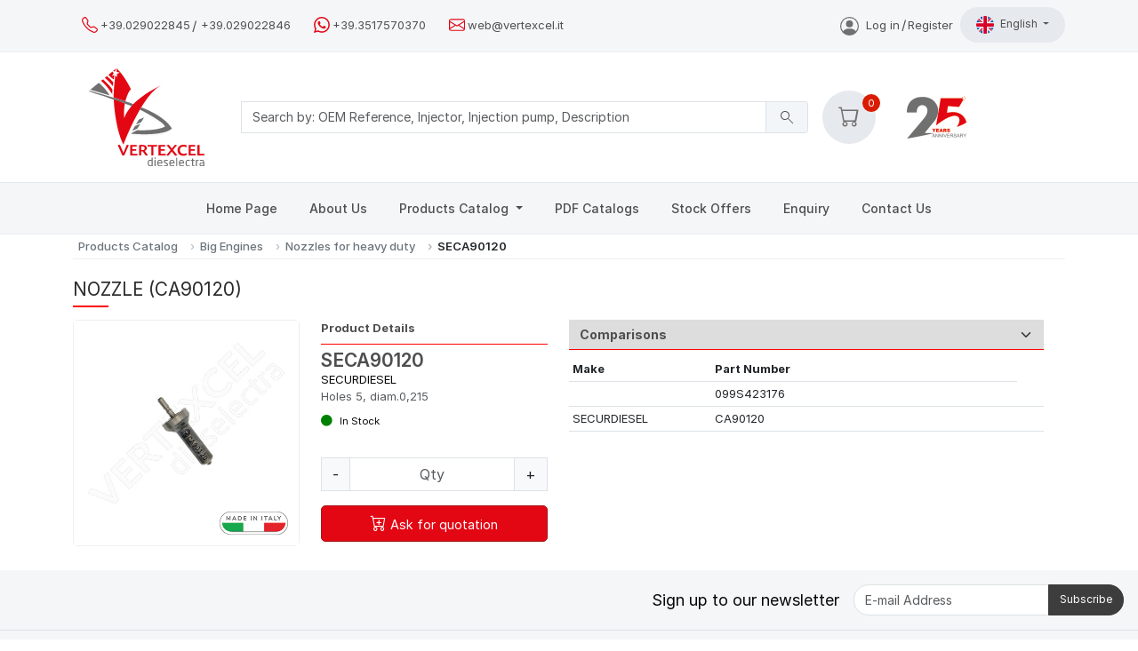

--- FILE ---
content_type: text/html; charset=UTF-8
request_url: https://www.vertexcel.it/en/nozzle-seca90120-ca90120.html
body_size: 12518
content:













<!doctype html>
<html lang="en">
  <head>
    <!-- Required meta tags -->
    <meta charset="utf-8">
    <meta name="viewport" content="width=device-width, initial-scale=1">

    <!-- Bootstrap CSS -->


    <link href="/css/bootstrap.min.css" rel="stylesheet">
        <link href="/css/style_05072024_6.css" rel="stylesheet">

    <link rel="dns-prefetch" href="//fonts.googleapis.com">
    <link rel="dns-prefetch" href="//cdn.iubenda.com">
    <link rel="dns-prefetch" href="//www.google-analytics.com">


    <link rel="preconnect" href="https://fonts.googleapis.com">
    <link rel="preconnect" href="https://fonts.gstatic.com" crossorigin>
    <link rel="preload" href="https://fonts.googleapis.com/css2?family=Material+Symbols+Outlined:opsz,wght,FILL,GRAD@40,200,0,0&display=swap" as="style">
    <link rel="stylesheet" href="https://fonts.googleapis.com/css2?family=Material+Symbols+Outlined:opsz,wght,FILL,GRAD@40,200,0,0&display=swap">



    <script src="/js/font-awesome.js" crossorigin="anonymous"></script>




    <meta http-equiv="content-language" content="en">
    <meta name = "format-detection" content = "telephone=no">


    <title>Nozzle SECA90120 = CA90120</title>
	<meta name="description" content="Nozzle SECA90120">
<meta name="keywords" content="">
<link rel="canonical" href="https://www.vertexcel.it/en/nozzle-seca90120-ca90120.html" >
<meta name="twitter:card" content="summary">
<meta name="twitter:site" content="@vertexcel">
<meta name="twitter:creator" content="@vertexcel">
<meta property="og:url"  content="https://www.vertexcel.it/en/nozzle-seca90120-ca90120.html">
<meta property="og:title"  content="Nozzle SECA90120 = CA90120">
<meta property="og:description" content="Nozzle SECA90120">
<meta property="og:site_name" content="VERTEXCEL.IT">
<meta property="og:site" content="https://www.vertexcel.it/">
<meta name="twitter:domain" content="vertexcel.it">
<meta name="twitter:title" content="Nozzle SECA90120 = CA90120">
<meta name="twitter:description" content="Nozzle SECA90120">
<meta property="og:image" content="https://www.vertexcel.it/img/FotoProdotti/xqQaD5MrjJ.jpg">
<meta property="og:image:width" content="500">
<meta property="og:image:height" content="500">
<meta name="twitter:image:src" content="https://www.vertexcel.it/img/FotoProdotti/xqQaD5MrjJ.jpg">
<meta property="og:type" content="product">
<meta property="og:locale:alternate" content="it_IT">
<meta property="og:locale:alternate" content="es_ES">
<meta property="og:locale:alternate" content="fr_FR">
<meta property="og:locale" content="en_US">

     <script type="application/ld+json">
	{
		"@context": "https://schema.org",
		"@type": "BreadcrumbList",
		 "itemListElement": [{
		"@type": "ListItem",
		"position": 1,
		"name": "Products Catalog",
		"item": "https://www.vertexcel.it/en/"
	},{
						"@type": "ListItem",
						"position": 2,
						"name": "Big Engines",
						"item": "https://www.vertexcel.it/en/cat/diesel-injection-parts-for-large-engines.html"
					},{
						"@type": "ListItem",
						"position": 3,
						"name": "Nozzles for heavy duty",
						"item": "https://www.vertexcel.it/en/cat/nozzles-for-caterpillar-detroit-diesel-navistar-cummins.html"
					},{
							"@type": "ListItem",
							"position": 4,
							"name": "SECA90120",
							"item": "https://www.vertexcel.it/en/nozzle-seca90120-ca90120.html"
						}]}</script>
    <link rel="alternate" hreflang="it" href="https://www.vertexcel.it/it/polverizzatore-seca90120-ca90120.html">
<link rel="alternate" hreflang="x-default" href="https://www.vertexcel.it/en/nozzle-seca90120-ca90120.html">
<link rel="alternate" hreflang="es" href="https://www.vertexcel.it/es/tobera-seca90120-ca90120.html">
<link rel="alternate" hreflang="fr" href="https://www.vertexcel.it/fr/injecteur-seca90120-ca90120.html">



    <script async src="https://www.googletagmanager.com/gtag/js?id=G-E7N1BST1PW"></script>
    <script>
        window.dataLayer = window.dataLayer || [];
        function gtag(){dataLayer.push(arguments);}
        gtag('js', new Date());

        gtag('config', 'G-E7N1BST1PW');
    </script>

<style>


.drawingBuffer {
  position: absolute;

}


      video {
            width: 100% !important;
            height: auto !important;
            max-height: 100%; /* Ensure canvas does not exceed the modal height */
        }

    </style>

<link rel="stylesheet" href="https://cdn.jsdelivr.net/npm/bootstrap-icons@1.10.5/font/bootstrap-icons.css">

 

  </head>

  <body style="" class="d-flex flex-column min-vh-100">

  


    <nav class="topbar navbar navbar-expand-lg navbar-light bg-light">
      <div class="container">


      <div class="d-none d-md-block">
        <div class="topbar-contact">        
          <svg xmlns="http://www.w3.org/2000/svg" height="18" fill="currentColor" class="bi bi-telephone" viewBox="0 0 16 16">
            <path d="M3.654 1.328a.678.678 0 0 0-1.015-.063L1.605 2.3c-.483.484-.661 1.169-.45 1.77a17.6 17.6 0 0 0 4.168 6.608 17.6 17.6 0 0 0 6.608 4.168c.601.211 1.286.033 1.77-.45l1.034-1.034a.678.678 0 0 0-.063-1.015l-2.307-1.794a.68.68 0 0 0-.58-.122l-2.19.547a1.75 1.75 0 0 1-1.657-.459L5.482 8.062a1.75 1.75 0 0 1-.46-1.657l.548-2.19a.68.68 0 0 0-.122-.58zM1.884.511a1.745 1.745 0 0 1 2.612.163L6.29 2.98c.329.423.445.974.315 1.494l-.547 2.19a.68.68 0 0 0 .178.643l2.457 2.457a.68.68 0 0 0 .644.178l2.189-.547a1.75 1.75 0 0 1 1.494.315l2.306 1.794c.829.645.905 1.87.163 2.611l-1.034 1.034c-.74.74-1.846 1.065-2.877.702a18.6 18.6 0 0 1-7.01-4.42 18.6 18.6 0 0 1-4.42-7.009c-.362-1.03-.037-2.137.703-2.877z"/>
          </svg>
         <a href="tel:+39029022845">+39.029022845</a>
<span class="sep-slash">/</span>

        <a href="tel:+39029022846">+39.029022846</a>
        </div>


        <div class="topbar-contact">
              <svg xmlns="http://www.w3.org/2000/svg" height="18" fill="currentColor" class="bi bi-whatsapp" viewBox="0 0 16 16">
              <path d="M13.601 2.326A7.85 7.85 0 0 0 7.994 0C3.627 0 .068 3.558.064 7.926c0 1.399.366 2.76 1.057 3.965L0 16l4.204-1.102a7.9 7.9 0 0 0 3.79.965h.004c4.368 0 7.926-3.558 7.93-7.93A7.9 7.9 0 0 0 13.6 2.326zM7.994 14.521a6.6 6.6 0 0 1-3.356-.92l-.24-.144-2.494.654.666-2.433-.156-.251a6.56 6.56 0 0 1-1.007-3.505c0-3.626 2.957-6.584 6.591-6.584a6.56 6.56 0 0 1 4.66 1.931 6.56 6.56 0 0 1 1.928 4.66c-.004 3.639-2.961 6.592-6.592 6.592m3.615-4.934c-.197-.099-1.17-.578-1.353-.646-.182-.065-.315-.099-.445.099-.133.197-.513.646-.627.775-.114.133-.232.148-.43.05-.197-.1-.836-.308-1.592-.985-.59-.525-.985-1.175-1.103-1.372-.114-.198-.011-.304.088-.403.087-.088.197-.232.296-.346.1-.114.133-.198.198-.33.065-.134.034-.248-.015-.347-.05-.099-.445-1.076-.612-1.47-.16-.389-.323-.335-.445-.34-.114-.007-.247-.007-.38-.007a.73.73 0 0 0-.529.247c-.182.198-.691.677-.691 1.654s.71 1.916.81 2.049c.098.133 1.394 2.132 3.383 2.992.47.205.84.326 1.129.418.475.152.904.129 1.246.08.38-.058 1.171-.48 1.338-.943.164-.464.164-.86.114-.943-.049-.084-.182-.133-.38-.232"/>
            </svg>
          <a class="" href="https://wa.me/+393517570370?text=Contact request from www.vertexcel.it">+39.3517570370</a>
        </div>

        <div class="topbar-contact">

          <svg xmlns="http://www.w3.org/2000/svg" height="18" fill="currentColor" class="bi bi-envelope" viewBox="0 0 16 16">
            <path d="M0 4a2 2 0 0 1 2-2h12a2 2 0 0 1 2 2v8a2 2 0 0 1-2 2H2a2 2 0 0 1-2-2zm2-1a1 1 0 0 0-1 1v.217l7 4.2 7-4.2V4a1 1 0 0 0-1-1zm13 2.383-4.708 2.825L15 11.105zm-.034 6.876-5.64-3.471L8 9.583l-1.326-.795-5.64 3.47A1 1 0 0 0 2 13h12a1 1 0 0 0 .966-.741M1 11.105l4.708-2.897L1 5.383z"/>
          </svg>

          <a class="me-2" href="mailto:web@vertexcel.it">web@vertexcel.it</a>
        </div>

      </div>


      <div class="d-md-none " >
        <ul class="navbar-nav mb-lg-0">
        <li class="nav-item dropdown">
                <a class="nav-link dropdown-toggle topbar-dropdown"  href="#" id="navbarDropdown_1" role="button" data-bs-toggle="dropdown" aria-expanded="false">
                  Get in touch                </a>
                <ul  class="dropdown-menu" aria-labelledby="navbarDropdown_1">
                  <li class="icon-holder">
                      <a class="d-flex align-items-center dropdown-item p-1" href="mailto:web@vertexcel.it">
                          <svg xmlns="http://www.w3.org/2000/svg" height="16" fill="currentColor"
                              class="bi bi-envelope me-2" viewBox="0 0 16 16" style="color:rgb(227, 6, 19)">
                              <path d="M0 4a2 2 0 0 1 2-2h12a2 2 0 0 1 2 2v8a2 2 0 0 1-2 2H2a2 2 0 0 1-2-2zm2-1a1 1 0 0 0-1 1v.217l7 4.2 7-4.2V4a1 1 0 0 0-1-1zm13 2.383-4.708 2.825L15 11.105zm-.034 6.876-5.64-3.471L8 9.583l-1.326-.795-5.64 3.47A1 1 0 0 0 2 13h12a1 1 0 0 0 .966-.741M1 11.105l4.708-2.897L1 5.383z"/>
                          </svg>
                          web@vertexcel.it
                      </a>
                  </li>


                  <li class="icon-holder">
                      <a class="d-flex align-items-center dropdown-item p-1"
                        href="https://wa.me/+393517570370?text=Contact request from www.vertexcel.it">
                          <svg xmlns="http://www.w3.org/2000/svg" height="16" fill="currentColor"
                              class="bi bi-whatsapp me-2" viewBox="0 0 16 16" style="color:rgb(227, 6, 19)">
                              <path d="M13.601 2.326A7.85 7.85 0 0 0 7.994 0C3.627 0 .068 3.558.064 7.926c0 1.399.366 2.76 1.057 3.965L0 16l4.204-1.102a7.9 7.9 0 0 0 3.79.965h.004c4.368 0 7.926-3.558 7.93-7.93A7.9 7.9 0 0 0 13.6 2.326zM7.994 14.521a6.6 6.6 0 0 1-3.356-.92l-.24-.144-2.494.654.666-2.433-.156-.251a6.56 6.56 0 0 1-1.007-3.505c0-3.626 2.957-6.584 6.591-6.584a6.56 6.56 0 0 1 4.66 1.931 6.56 6.56 0 0 1 1.928 4.66c-.004 3.639-2.961 6.592-6.592 6.592m3.615-4.934c-.197-.099-1.17-.578-1.353-.646-.182-.065-.315-.099-.445.099-.133.197-.513.646-.627.775-.114.133-.232.148-.43.05-.197-.1-.836-.308-1.592-.985-.59-.525-.985-1.175-1.103-1.372-.114-.198-.011-.304.088-.403.087-.088.197-.232.296-.346.1-.114.133-.198.198-.33.065-.134.034-.248-.015-.347-.05-.099-.445-1.076-.612-1.47-.16-.389-.323-.335-.445-.34-.114-.007-.247-.007-.38-.007a.73.73 0 0 0-.529.247c-.182.198-.691.677-.691 1.654s.71 1.916.81 2.049c.098.133 1.394 2.132 3.383 2.992.47.205.84.326 1.129.418.475.152.904.129 1.246.08.38-.058 1.171-.48 1.338-.943.164-.464.164-.86.114-.943-.049-.084-.182-.133-.38-.232"/>
                          </svg>
                          +39.3517570370
                      </a>
                  </li>

                  <li class="icon-holder">
                      <a class="d-flex align-items-center dropdown-item p-1" href="tel:+39029022845">
                          <svg xmlns="http://www.w3.org/2000/svg" height="16" fill="currentColor"
                              class="bi bi-telephone me-2" style="color:rgb(227, 6, 19)" viewBox="0 0 16 16">
                              <path d="M3.654 1.328a.678.678 0 0 0-1.015-.063L1.605 2.3c-.483.484-.661 1.169-.45 1.77a17.6 17.6 0 0 0 4.168 6.608 17.6 17.6 0 0 0 6.608 4.168c.601.211 1.286.033 1.77-.45l1.034-1.034a.678.678 0 0 0-.063-1.015l-2.307-1.794a.68.68 0 0 0-.58-.122l-2.19.547a1.75 1.75 0 0 1-1.657-.459L5.482 8.062a1.75 1.75 0 0 1-.46-1.657l.548-2.19a.68.68 0 0 0-.122-.58zM1.884.511a1.745 1.745 0 0 1 2.612.163L6.29 2.98c.329.423.445.974.315 1.494l-.547 2.19a.68.68 0 0 0 .178.643l2.457 2.457a.68.68 0 0 0 .644.178l2.189-.547a1.75 1.75 0 0 1 1.494.315l2.306 1.794c.829.645.905 1.87.163 2.611l-1.034 1.034c-.74.74-1.846 1.065-2.877.702a18.6 18.6 0 0 1-7.01-4.42 18.6 18.6 0 0 1-4.42-7.009c-.362-1.03-.037-2.137.703-2.877z"/>
                          </svg>
                          +39.029022845
                      </a>
                  </li>
                  <li class="icon-holder">
                      <a class="d-flex align-items-center dropdown-item p-1" href="tel:+39029022846">
                          <svg xmlns="http://www.w3.org/2000/svg" height="16" fill="currentColor"
                              class="bi bi-telephone me-2" style="color:rgb(227, 6, 19)" viewBox="0 0 16 16">
                              <path d="M3.654 1.328a.678.678 0 0 0-1.015-.063L1.605 2.3c-.483.484-.661 1.169-.45 1.77a17.6 17.6 0 0 0 4.168 6.608 17.6 17.6 0 0 0 6.608 4.168c.601.211 1.286.033 1.77-.45l1.034-1.034a.678.678 0 0 0-.063-1.015l-2.307-1.794a.68.68 0 0 0-.58-.122l-2.19.547a1.75 1.75 0 0 1-1.657-.459L5.482 8.062a1.75 1.75 0 0 1-.46-1.657l.548-2.19a.68.68 0 0 0-.122-.58zM1.884.511a1.745 1.745 0 0 1 2.612.163L6.29 2.98c.329.423.445.974.315 1.494l-.547 2.19a.68.68 0 0 0 .178.643l2.457 2.457a.68.68 0 0 0 .644.178l2.189-.547a1.75 1.75 0 0 1 1.494.315l2.306 1.794c.829.645.905 1.87.163 2.611l-1.034 1.034c-.74.74-1.846 1.065-2.877.702a18.6 18.6 0 0 1-7.01-4.42 18.6 18.6 0 0 1-4.42-7.009c-.362-1.03-.037-2.137.703-2.877z"/>
                          </svg>
                          +39.029022846
                      </a>
                  </li>

                </ul>
        </li>
        </ul>
      </div>


          <div class="d-none d-block d-md-block ms-auto pe-2 topbar-contact">
                  <div class="icon-holder">
                  </div><a href="/en/login.php"><svg  style="color:#707070 !important;" class="bi bi-handbag me-2" fill="currentColor" height="21" viewbox="0 0 16 16" xmlns="http://www.w3.org/2000/svg">
					<path d="M11 6a3 3 0 1 1-6 0 3 3 0 0 1 6 0z"></path>
					<path d="M0 8a8 8 0 1 1 16 0A8 8 0 0 1 0 8zm8-7a7 7 0 0 0-5.468 11.37C3.242 11.226 4.805 10 8 10s4.757 1.225 5.468 2.37A7 7 0 0 0 8 1z" fill-rule="evenodd"></path></svg>Log in<span class="sep-slash">/</span>Register</a>
                </div>   
          
                    
        
  
      <ul class="language navbar-nav mb-lg-0">
      <li class="nav-item dropdown">
          <a style="font-size:12px; font-weight:normal;" class="nav-link dropdown-toggle topbar-dropdown" href="#" id="navbarDropdown" role="button" data-bs-toggle="dropdown" aria-expanded="false">
				<img class="me-1 flags" src="/img/flags/en.svg"  alt="Current language: English">English
			</a>              <ul style="margin-left:-100px;" class="dropdown-menu" aria-labelledby="navbarDropdown">
                <li><a class="dropdown-item" href="/it/polverizzatore-seca90120-ca90120.html"><img alt="Italiano" class="me-1 flags" src="/img/flags/it.svg">Italiano</a></li><li><a class="dropdown-item" href="/es/tobera-seca90120-ca90120.html"><img alt="Espanol" class="me-1 flags" src="/img/flags/es.svg">Espanol</a></li><li><a class="dropdown-item" href="/fr/injecteur-seca90120-ca90120.html"><img alt="Francais" class="me-1 flags" src="/img/flags/fr.svg">Francais</a></li>

              </ul>
      </li>
      </ul>


    </div>
    </nav>

    <nav  id="midnav" class="testbg sticky-top">
      <div class="container">
        <div class="row">

          <div class="d-none d-block d-md-block col-md-2 mt-2 mb-2 text-center">
                <a href="/en/">
                  <img class="logo img-responsive" alt="Vertexcel Dieselectra LOGO" style="min-width:130px; max-width:130px;" src="/img/logo.svg">
                </a>
          </div>

          <div style="" class="search-form col-10 pe-3 col-md-7 pl-5 my-auto ">
      <form id="search" method="GET" autocomplete="off" action="/en/cat/search.php" class="search-product row row-cols-lg-auto g-3 align-items-center">

    <label class="visually-hidden" for="search-input">Search</label>
    <div class="input-group">
    <div class="input-group-text d-block d-md-none"><span id="scanButton" class="material-symbols-outlined" style="margin-top:0.2rem; cursor: pointer;">&#xe70b;</span></div>

      <input name="c" type="text" class="form-control" id="search-input" placeholder="Search by: OEM Reference, Injector, Injection pump, Description">

      <div class="input-group-text"><span id="searchBtn" style="cursor: pointer;" class="material-symbols-outlined">&#xe8b6;</span></div>

    </div>

    
  </form>


  </div>


  





  <div style="" class="user-menu p-0 m-0 d-none d-md-block col-md-1 my-auto ">

    <div style="position:relative; display:inline;" class="dropdown-cart"  >


    
    <div data-bs-toggle="dropdown" 
     class="position-relative d-inline-flex align-items-center justify-content-center rounded-circle bg-light1" 
     style="width: 60px; height: 60px;" 
     role="button" 
     tabindex="0" 
     id="dropdown_cart" 
     aria-expanded="false">
    <i class="bi bi-cart" style="font-size: 1.5rem;"></i>
  </div>


      <span  style="position:absolute; line-height:1.25rem; width:1.25rem; height:1.25rem; font-size:.70rem; top:-1.300rem; right:-.3125rem; text-align:center;" class='rounded-circle' id='lblCartCount'>0 </span>
      
			<div class="dropdown-scrollable shadow-sm dropdown-menu m-0 p-0" style="width: 20rem;">
				<div class="d-flex flex-column">
					<div id="cartSummary">
						<div class="mt-3 mb-3 ms-2 me-2">
							<p class="text-center">Your list is empty.<br>Add products to send an enquiry</p>
						</div>
					</div>
				</div>
			</div>
    </div>

    </div>

<!--- #sd -->

<div class="p-0 m-0 d-block col-1 my-auto">
          <img alt="25 Years" src="/img/25yrs.jpg">
          </div>

  </div>


 



  </div>
</nav>


<nav class="navbar navbar-expand-lg navbar-light bg-light">
<div class="container-fluid">
  <div class="d-lg-none d-flex justify-content-between">
        <a href="/en/"><img class="logo2" alt="Vertexcel.it LOGO" src="/img/vertexcelit.svg"></a>  </div>
  <div class="d-flex align-items-center d-block d-lg-none">
    <div class="ms-auto pe-2 topbar-contact"><div class="icon-holder">
                <a href="/en/login.php"><svg style="color:rgb(109, 110, 113);" class="bi bi-handbag me-2" fill="currentColor" height="23" viewbox="0 0 16 16" width="24" xmlns="http://www.w3.org/2000/svg">
					<path d="M11 6a3 3 0 1 1-6 0 3 3 0 0 1 6 0z"></path>
					<path d="M0 8a8 8 0 1 1 16 0A8 8 0 0 1 0 8zm8-7a7 7 0 0 0-5.468 11.37C3.242 11.226 4.805 10 8 10s4.757 1.225 5.468 2.37A7 7 0 0 0 8 1z" fill-rule="evenodd"></path></svg></a>
              </div></div>  
  <button class="navbar-toggler" type="button" data-bs-toggle="collapse" data-bs-target="#navbarSupportedContent" aria-controls="navbarSupportedContent" aria-expanded="false" aria-label="Toggle navigation">
   <span class="navbar-toggler-icon"></span>
  </button></div>
  
  <div class="collapse navbar-collapse" id="navbarSupportedContent">
    <ul class="downbar  navbar-nav  mx-auto mb-2 mb-lg-0 justify-content-center" >
      <li class="nav-item "><a  class="nav-link" href="/en/">Home Page</a></li><li class="nav-item "><a  class="nav-link" href="/en/about-us.html">About Us</a></li>
											<li class="nav-item dropdown has-megamenu">
													<a class="nav-link dropdown-toggle" href="#" data-bs-toggle="dropdown"> Products Catalog  </a>
													<div class="dropdown-menu megamenu megamenu_fixed" role="menu">
													<div  class="container">
													<div class="row"><div class="col-md-4"><ul class="pd"><h6 style="font-weight:600;"><a style="padding-left:0; color:rgb(44,44,44);" href="/en/cat/spare-parts-for-common-rail-diesel-injection-systems.html" alt="Common Rail Systems">Common Rail Systems</A></h6><div class="striped-border"></div><li class="">
              <a href="/en/cat/nozzles-for-common-rail-diesel-injection-systems.html" class="menu-btn align-items-center"  href="/en/cat/nozzles-for-common-rail-diesel-injection-systems.html">Nozzles
              </a>
            </li><li class="">
            <a href="/en/cat/spare-parts-for-common-rail-injectors.html" class="menu-btn-sub menu-btn align-items-center collapsed ">
              Spare parts for CR INJECTORS
             </a></li><li class="">
            <a href="/en/cat/spare-parts-for-common-rail-pumps.html" class="menu-btn-sub menu-btn align-items-center collapsed ">
              Spare parts for CR PUMPS
             </a></li><h6 style="font-weight:600;"><a style="padding-left:0; color:rgb(44,44,44);" href="/en/cat/diesel-injection-parts-bosch-continental-denso-delphi-zexel.html" alt="Genuine Spare parts">Genuine Spare parts</A></h6><div class="striped-border"></div><li class="">
              <a href="/en/cat/bcd-corona-fuel-feed-pumps.html" class="menu-btn align-items-center"  href="/en/cat/bcd-corona-fuel-feed-pumps.html">BCD CORONA
              </a>
            </li><li class="">
            <a href="/en/cat/bosch-automotive-spare-parts.html" class="menu-btn-sub menu-btn align-items-center collapsed ">
              BOSCH
             </a></li><li class="">
            <a href="/en/cat/siemens-vdo-spare-parts.html" class="menu-btn-sub menu-btn align-items-center collapsed ">
              CONTINENTAL
             </a></li><li class="">
            <a href="/en/cat/delphi-genuine-spare-parts.html" class="menu-btn-sub menu-btn align-items-center collapsed ">
              DELPHI
             </a></li><li class="">
              <a href="/en/cat/denso-genuine-spare-parts.html" class="menu-btn align-items-center"  href="/en/cat/denso-genuine-spare-parts.html">DENSO
              </a>
            </li><li class="">
              <a href="/en/cat/genuine-iveco-spare-parts.html" class="menu-btn align-items-center"  href="/en/cat/genuine-iveco-spare-parts.html">IVECO
              </a>
            </li><li class="">
            <a href="/en/cat/motorpal-oem-spare-parts-for-injection-pumps.html" class="menu-btn-sub menu-btn align-items-center collapsed ">
              MOTORPAL
             </a></li><li class="">
            <a href="/en/cat/stanadyne-spare-parts.html" class="menu-btn-sub menu-btn align-items-center collapsed ">
              STANADYNE
             </a></li><li class="">
              <a href="/en/cat/zexel-spare-parts.html" class="menu-btn align-items-center"  href="/en/cat/zexel-spare-parts.html">ZEXEL
              </a>
            </li></ul></div><div class="col-md-4"><ul class="pd"><h6 style="font-weight:600;"><a style="padding-left:0; color:rgb(44,44,44);" href="/en/cat/spare-parts-for-conventional-diesel-injection-systems.html" alt="Conventional Systems">Conventional Systems</A></h6><div class="striped-border"></div><li class="">
              <a href="/en/cat/pf-diesel-injection-pumps.html" class="menu-btn align-items-center"  href="/en/cat/pf-diesel-injection-pumps.html">PF injection pumps
              </a>
            </li><li class="">
              <a href="/en/cat/repair-kits-for-fuel-feed-pumps.html" class="menu-btn align-items-center"  href="/en/cat/repair-kits-for-fuel-feed-pumps.html">Repair kits for fuel feed pumps
              </a>
            </li><li class="">
              <a href="/en/cat/repair-and-gasket-kits-for-diesel-injection-pumps.html" class="menu-btn align-items-center"  href="/en/cat/repair-and-gasket-kits-for-diesel-injection-pumps.html">Repair kits for injection pumps
              </a>
            </li><li class="">
            <a href="/en/cat/spare-parts-for-delphi-DPA-DPC-DPS-pumps.html" class="menu-btn-sub menu-btn align-items-center collapsed ">
              Spare parts for DELPHI pumps
             </a></li><li class="">
            <a href="/en/cat/spare-parts-for-diesel-injection-pumps-governors.html" class="menu-btn-sub menu-btn align-items-center collapsed ">
              Spare parts for governors
             </a></li><li class="">
            <a href="/en/cat/spare-parts-for-conventional-diesel-injection-pumps.html" class="menu-btn-sub menu-btn align-items-center collapsed ">
              Spare parts for injection pumps
             </a></li><li class="">
            <a href="/en/cat/spare-parts-for-diesel-nozzle-holders.html" class="menu-btn-sub menu-btn align-items-center collapsed ">
              Spare parts for nozzle holders
             </a></li><li class="">
            <a href="/en/cat/spare-parts-for-pump-injectors.html" class="menu-btn-sub menu-btn align-items-center collapsed ">
              Spares for pump injectors
             </a></li><li class="">
            <a href="/en/cat/various-spare-parts-for-diesel-injection-pumps.html" class="menu-btn-sub menu-btn align-items-center collapsed ">
              Various spare parts (injection pumps)
             </a></li><li class="">
              <a href="/en/cat/delivery-valves-for-diesel-injection-pumps.html" class="menu-btn align-items-center"  href="/en/cat/delivery-valves-for-diesel-injection-pumps.html">Delivery Valves
              </a>
            </li><li class="">
              <a href="/en/cat/nozzles-for-diesel-injection-systems.html" class="menu-btn align-items-center"  href="/en/cat/nozzles-for-diesel-injection-systems.html">Nozzles
              </a>
            </li><li class="">
              <a href="/en/cat/elements-for-diesel-injection-pumps.html" class="menu-btn align-items-center"  href="/en/cat/elements-for-diesel-injection-pumps.html">Pumping elements
              </a>
            </li><li class="">
              <a href="/en/cat/solenoids-for-diesel-injection-pumps.html" class="menu-btn align-items-center"  href="/en/cat/solenoids-for-diesel-injection-pumps.html">Solenoids
              </a>
            </li><h6 style="font-weight:600;"><a style="padding-left:0; color:rgb(44,44,44);" href="/en/cat/diesel-injection-parts-for-large-engines.html" alt="Big Engines">Big Engines</A></h6><div class="striped-border"></div><li class="">
              <a href="/en/cat/disa-spare-parts.html" class="menu-btn align-items-center"  href="/en/cat/disa-spare-parts.html">DISA spare parts
              </a>
            </li><li class="">
              <a href="/en/cat/spare-parts-for-navistar-g2.8-g2.9-injectors.html" class="menu-btn align-items-center"  href="/en/cat/spare-parts-for-navistar-g2.8-g2.9-injectors.html">NAVISTAR G2.8 - G2.9 System
              </a>
            </li><li class="">
              <a href="/en/cat/nozzles-for-caterpillar-detroit-diesel-navistar-cummins.html" class="menu-btn align-items-center"  href="/en/cat/nozzles-for-caterpillar-detroit-diesel-navistar-cummins.html">Nozzles for heavy duty
              </a>
            </li><li class="">
            <a href="/en/cat/diesel-injection-spare-parts-for-marine-stationary-and-railway-engines.html" class="menu-btn-sub menu-btn align-items-center collapsed ">
              Spare parts for BIG ENGINES
             </a></li><li class="">
              <a href="/en/cat/spare-parts-for-cummins-injectors.html" class="menu-btn align-items-center"  href="/en/cat/spare-parts-for-cummins-injectors.html">Spare parts for CUMMINS injectors
              </a>
            </li><li class="">
              <a href="/en/cat/spare-parts-for-l-orange-injectors.html" class="menu-btn align-items-center"  href="/en/cat/spare-parts-for-l-orange-injectors.html">Spare parts for L'Orange
              </a>
            </li></ul></div><div class="col-md-4"><ul class="pd"><h6 style="font-weight:600;"><a style="padding-left:0; color:rgb(44,44,44);" href="/en/cat/various-spare-parts-for-diesel-and-gasoline-injection.html" alt="Other Spare Parts">Other Spare Parts</A></h6><div class="striped-border"></div><li class="">
              <a href="/en/cat/connections-bolts-screws-for-diesel-injection-pumps.html" class="menu-btn align-items-center"  href="/en/cat/connections-bolts-screws-for-diesel-injection-pumps.html">Connections, Bolts, Screws
              </a>
            </li><li class="">
            <a href="/en/cat/fuel-filtering-spare-parts.html" class="menu-btn-sub menu-btn align-items-center collapsed ">
              Fuel filtering
             </a></li><li class="">
            <a href="/en/cat/fuel-pipes-and-spare-parts-for-diesel-engines.html" class="menu-btn-sub menu-btn align-items-center collapsed ">
              Fuel pipes
             </a></li><li class="">
            <a href="/en/cat/gasket-kits-for-common-rail-and-diesel-injection-pumps.html" class="menu-btn-sub menu-btn align-items-center collapsed ">
              Gasket kits
             </a></li><li class="">
              <a href="/en/cat/made-in-italy-securdiesel-glow-plugs.html" class="menu-btn align-items-center"  href="/en/cat/made-in-italy-securdiesel-glow-plugs.html">Glow Plugs
              </a>
            </li><li class="">
              <a href="/en/cat/o-rings-and-rubbers-components-for-diesel-injection-systems.html" class="menu-btn align-items-center"  href="/en/cat/o-rings-and-rubbers-components-for-diesel-injection-systems.html">O-Rings and rubber components
              </a>
            </li><li class="">
              <a href="/en/cat/protection-caps-for-diesel-injector-and-pumps.html" class="menu-btn align-items-center"  href="/en/cat/protection-caps-for-diesel-injector-and-pumps.html">Protection caps
              </a>
            </li><li class="">
            <a href="/en/cat/spare-parts-for-petrol-injectors.html" class="menu-btn-sub menu-btn align-items-center collapsed ">
              Spare parts for petrol injectors
             </a></li><li class="">
              <a href="/en/cat/repair-kits-and-spare-parts-for-tandem-pumps.html" class="menu-btn align-items-center"  href="/en/cat/repair-kits-and-spare-parts-for-tandem-pumps.html">Spare parts for tandem pumps
              </a>
            </li><li class="">
            <a href="/en/cat/washers-and-gaskets-diesel-injection-systems.html" class="menu-btn-sub menu-btn align-items-center collapsed ">
              Washers and gaskets
             </a></li><h6 style="font-weight:600;"><a style="padding-left:0; color:rgb(44,44,44);" href="/en/cat/equipment-for-workshops.html" alt="Equipment">Equipment</A></h6><div class="striped-border"></div><li class="">
            <a href="/en/cat/workshop-equipment.html" class="menu-btn-sub menu-btn align-items-center collapsed ">
              Workshop equipment
             </a></li></ul></div></div>
													</div>
													</div>
											</li><li class="nav-item "><a  class="nav-link" href="/en/pdf-catalogs.html">PDF Catalogs</a></li><li class="nav-item "><a  class="nav-link" href="/en/special-offer-diesel-injection-spare-parts.html">Stock Offers</a></li><li class="nav-item "><a  class="nav-link" href="/en/cat/enquiry.php">Enquiry</a></li><li class="nav-item "><a  class="nav-link" href="/en/contact-us.html">Contact Us</a></li>    
  
  </ul>
  </div>


</div>
</nav>


<div class="modal" tabindex="-1" id="scannerModal">
  <div class="modal-dialog">
    <div class="modal-content">
      <div class="modal-header">
        <h5 class="modal-title">Barcode Scanner</h5>
        <button type="button" class="btn-close" data-bs-dismiss="modal" aria-label="Close"></button>
      </div>
      <div class="modal-body">
        <div id="reader">

        <video class="videoCamera" autoplay="true" preload="auto" src="" muted="true"
              playsinline="true"></video>
        <canvas class="drawingBuffer"></canvas>
        



        </div>
      </div>

    </div>
  </div>
</div>



        <div class="container">

<!-- Page Content-->

  <div class="row">
		<div class="col-lg-12">
			<nav aria-label="breadcrumb">
					<ol class="breadcrumb breadcrumb-light"><li class="breadcrumb-item breadcrumb-home">
					<a href="/en/">
						<span class="breadcrumb-home-icon material-symbols-outlined d-inline d-sm-none">home</span>
						<span class="breadcrumb-home-text d-none d-sm-inline">
							Products Catalog
						</span>
					</a>
				</li><li class="breadcrumb-item text-nowrap "><a href="/en/cat/diesel-injection-parts-for-large-engines.html">Big Engines</a></li><li class="breadcrumb-item text-nowrap "><a href="/en/cat/nozzles-for-caterpillar-detroit-diesel-navistar-cummins.html">Nozzles for heavy duty</a></li><li class="breadcrumb-item text-nowrap active" aria-current="page">SECA90120</li></ol>
									</nav>		</div>
	</div>
	<div class="row" >
    <!-- Sidebar-->
		






    <!-- Content  -->
		<div class="col-lg-12">
			<h1 class="product-title ">NOZZLE (CA90120)</h1><div class="striped-border"></div></div>


								 

      <!-- Toolbar-->

      



<div class="row">

    <div class="col-lg-6">
        <div class="row">

          <div  class="col-md-6" >
              <div  class="d-flex justify-content-center" style="border:1px solid #efefef; border-radius:5px;">
              <div id="product-img" style="position: relative; display: inline-block;">
						<a href="https://www.vertexcel.it/img/FotoProdotti/xqQaD5MrjJ.jpg" data-toggle="lightbox" data-caption="Nozzle (CA90120)">
							<img id="productImg-11369" src="https://www.vertexcel.it/img/FotoProdotti/xqQaD5MrjJ.jpg" 
								 data-zoom-image="https://www.vertexcel.it/img/FotoProdotti/xqQaD5MrjJ.jpg" 
								 alt="SECA90120" class="img-fluid">
						</a><img src="/img/madeinitaly.jpg" alt="Made in Italy" style="
					position: absolute;
					bottom: 8px;
					right: 8px;
					width: 85px;
					background: rgba(255, 255, 255, 0.8);
					padding: 4px;
					border-radius: 4px;
					box-shadow: 0 0 4px rgba(0,0,0,0.2);
				"></div>            </div>
          </div>


          <div class="col-md-6">
            <div class="product-details ml-auto pb-3">
              <div class="pcode">Product Details</div>
              <div><h3 class="mb-0 product-code-page">SECA90120</h3></div>
              <div><span>SECURDIESEL</span></div>

                            <div class="font-size-sm mb-2"><span class="text-muted">Holes 5, diam.0,215<br></span></div>
              <div class="font-size-sm mb-2"><i data-bs-toggle="tooltip" data-bs-placement="top" title="In Stock"  class="ava fas fa-circle"></i><span class="ms-2 small">In Stock</span></div>

              
            </div>




              <div style="position:relative;" class="">
          <form id="enquiry" class="needs-validation form-inline" action="/en/cat/enquiry.php?do=a2c&item=11369" METHOD="POST" novalidate>
                <div class="invalid-feedback">
                  Type in the quantity that you require                </div>

                <div class="input-group mt-2 mb-2">
                  <div class="input-group-prepend">
                    <button class="btn_qty"><span id="sub_qty_1" class="input-group-text">-</span></button>
                  </div>
                  <input min="1" max="999999" id="qty_1" placeholder="Qty" name="qty" autocomplete="off" type="number" class="text-center form-control" aria-label="Quantity">
                  <div class="input-group-append">
                    <button class="btn_qty"><span id="add_qty_1" class="input-group-text">+</span></button>
                  </div>
                </div>

                <div class="d-flex justify-content-center">

                
    <button id="a2cbtn" data="a2c-11369" class="w-100 mt-2 mb-2 btn btn-primary btn-shadow" type="submit">
        <span id="QtyLbl">
        <i class="bi-2x bi bi-cart-plus"></i>
        Ask for quotation
        </span>
    </button>
</div>



              </form>
            </div>

            
          </div>


        </div>

    </div>

    <div class="col-lg-6">
      <nav id="option-tabs-nav" class="d-none d-md-block">
        <div style="border:none;" class="mb-3 nav nav-tabs nav-pills nav-fill" id="nav-tab" role="tablist">
          <button class="nav-link active" id="nav-xref-tab" data-bs-toggle="tab" data-bs-target="#nav-xref" type="button" role="tab" aria-controls="nav-profile" aria-selected="false">Comparisons</button>
          <button class="nav-link" id="nav-app-tab" data-bs-toggle="tab" data-bs-target="#nav-app" type="button" role="tab" aria-controls="nav-app" aria-selected="false">Part > prod. use</button>
                    <button class="nav-link" id="nav-tecdata-tab" data-bs-toggle="tab" data-bs-target="#nav-tecdata" type="button" role="tab" aria-controls="nav-tecdata" aria-selected="false">Technical Data</button>
        </div>

      </nav>

    <div id="option-tabs" class="d-block d-md-none">
    <select class="mb-2 form-select-tabs " aria-label="Tab Selection" id='select-sm-tabs'>
        <option value='nav-xref-tab'>Comparisons</option>
        <option value='nav-app-tab'>Part > prod. use</option>

                
        <option value='nav-tecdata-tab'>Technical Data</option>
    </select>
  </div>


      <div class="tab-content" id="nav-tabContent">

        <!-- tab prod -->


        <!-- tab xref -->
        <div  class="tab-pane fade show active" id="nav-xref" role="tabpanel" aria-labelledby="nav-xref-tab">
          
              <div class="table-responsive"><table id="xreftable" class="xatab table table-sm"><thead>
							<tr>
								<th data-sort="string" class="bold">Make</th>
								<th data-sort="string" class="bold">Part Number</th></tr></thead><tbody><tr>
								<td class="center-text" width="30%;"></td>
								<td>099S423176</td>
								<td></td>
							</tr><tr>
								<td class="center-text" width="30%;">SECURDIESEL</td>
								<td>CA90120</td>
								<td></td>
							</tr></tbody></table></div>
            


        </div>

        <!-- tab app -->
        <div class="tab-pane fade" id="nav-app" role="tabpanel" aria-labelledby="nav-app-tab">
          <div align="center" class="bold">There are no data for this reference</div>

          

        </div>

        <!-- tab vei -->
        
      
        <!-- tab vei -->
        <div class="tab-pane fade" id="nav-tecdata" role="tabpanel" aria-labelledby="nav-tecdata-tab">

                        <div class="table-responsive">
					<table class="table table-sm"><tbody><tr>
										<td style="border-right:1px solid red; width:30%; font-weight:bold;">Holes</td>
										<td><span style="padding-left:10px;">5</span></td></tr><tr>
										<td style="border-right:1px solid red; width:30%; font-weight:bold;">Holes diameter (mm)</td>
										<td><span style="padding-left:10px;">0.215</span></td></tr><tr>
										<td style="border-right:1px solid red; width:30%; font-weight:bold;">Spray Angle</td>
										<td><span style="padding-left:10px;">127°</span></td></tr></tbody></table></div>            

        </div>


      </div>

    </div>




</div>

<div class="row">

    <div class="col-md-12 mt-2">

        <div class="mb-3 row"></div>
    </div>

</div>
      <!-- Pagination-->
				</div></div>
</div>              



      <div class="d-block d-lg-none" style="min-height:40px;"></div>

      <footer class=" mt-auto">


      <div style="z-index:998;" class="p-0 d-flex justify-content-around d-block d-lg-none mobile-footer container-fluid bg-light fixed-bottom">
      <a  style="" href="/en/" role="button">
        <i class="fas fa-home"></i> Home      </a>

               <a href="/en/cat/enquiry.php" role="button">
        <i class="fas fa-shopping-cart"></i> My Enquiry        <span id="lblCartCount2" class="rounded-circle bg-danger badge bg-secondary">0</span>
        </a>

      </div>



      <div class="d-none d-lg-block bg-light">
      <!-- Section: Social media -->




      <section class="newsletter d-flex align-items-center justify-content-center justify-content-lg-between p-3 border-bottom">
        <!-- Left -->
        <div class="ms-auto d-none d-lg-block ">
          <span class="me-3">Sign up to our newsletter</span>
        </div>
        <!-- Left -->

        <!-- Right -->
        <div class="social d-none d-lg-block">

          <div class="input-group">

            <input autocomplete="off" id="user_email" type="email" class="form-control" placeholder="E-mail Address" aria-label="E-mail Address" aria-describedby="basic-addon2">
            <button id="subscribe_btn" disabled type="button" class="btn btn-primary btn-small" data-bs-toggle="modal" data-bs-target="#newsletterModal">Subscribe</button>


            
        </div>


        </div>
        <!-- Right -->
      </section>

      <div class="modal fade" id="newsletterModal" tabindex="-1" aria-labelledby="newsletterModalLabel" aria-hidden="true">
      <div class="modal-dialog modal-dialog-centered">
        <div class="modal-content">
          <div class="modal-header">
            <h5 class="modal-title" id="newsletterModalLabel">Confirm Subscription</h5>
            <button type="button" class="btn-close" data-bs-dismiss="modal" aria-label="Close"></button>
          </div>
          <div class="modal-body">
            <p>By subscribing, you consent to the processing of your personal data for the purpose of receiving promotional communications and newsletters related to our products and services, in accordance with our <a class="text-decoration-underline text-bold" href="https://www.iubenda.com/privacy-policy/" target="_blank">Privacy Policy</a>.<br><br>You can withdraw your consent at any time by using the unsubscribe link included in every email or by contacting us directly.<br><br>For more details on how we process your data, please refer to our Privacy Policy.</p>
            
            <div class="form-check mt-3">
              <input class="form-check-input" type="checkbox" value="" id="acceptPrivacy" required>
              <label class="fw-bold form-check-label" for="acceptPrivacy">
                I accept the privacy terms              </label>
            </div>
            <div class="ms-2"  id="err" style="color:red; font-size:9px;"></div>

          </div>
          <div class="modal-footer">
            <button type="button" class="btn btn-secondary" data-bs-dismiss="modal">Cancel</button>
            <button id="confirm_sub" type="submit" class="btn btn-primary" form="newsletterForm">Confirm Subscription</button>

          </div>
        </div>
      </div>
    </div>


      <section class=" footer d-none d-lg-block">
        <div class="container text-center text-md-start mt-5">
          <div class="row mt-3">

          <div class="col-md-2 mx-auto mb-4">
              <h3 class="text-uppercase">
                Get in touch              </h3>
              <div class="striped-border"></div>
                <div class="address">
                    <p>VERTEXCEL DIESELECTRA SPA</p>
                    <p>Via Einstein, 1</p>
                    <p>20018 Sedriano (Milan), Italy</p>
              </div>
              <div class="address mt-2">
                <p>(+39) 029022845-6</p>
                <p>(+39) 029022819</p>
              </div>
                <div class="address mt-2">
                <a href="mailto:web@vertexcel.it">web@vertexcel.it</a>
              </div>
            </div>




            <div class="col-md-2 mx-auto mb-4 ">
              <h3 class="text-uppercase ">
              Members of              </h3>
              <div class="striped-border"></div>
              <div class="couriers d-flex justify-content-between">
                <div style="width:93px;  display:inline-block;"><img class="img-fluid" alt="Association of Diesel Specialists" src="/img/membersof/ads-logo.png"></div>
                <div style="width:70px;  display:inline-block;"><img class="img-fluid" alt="Independent Distributor Association" src="/img/membersof/ida-logo.png"></div>
              </div>
                <h3 class="text-uppercase mt-3">
                      Legal Informations                </h3>
                <div class="striped-border"></div>
                  <a href="https://www.iubenda.com/privacy-policy/" class="footer-links text-reset">Privacy Policy</a>
                  <a href="https://www.iubenda.com/privacy-policy//cookie-policy" class="footer-links text-reset">Cookie Policy</a>
                  <a href="#" class="iubenda-cs-preferences-link footer-links text-reset">Cookies preferences</a>
              </div>




            <div class="col-md-4 mx-auto mb-4">
              <h3 class="text-uppercase">
                Payment methods              </h3>
              <div class="striped-border"></div>
              <div class="couriers text-center d-flex justify-content-between">
              <div style="width:70px;  display:inline-block;"><img alt="Paypal" class="img-fluid" src="/img/payments/payp.png"></div>
              <div style="width:70px;  display:inline-block;"><img alt="Sumup" class="img-fluid" src="/img/payments/sumup.png"></div>
              <div style="width:50px;  display:inline-block;"><img alt="Wire Transfer" class="img-fluid" src="/img/payments/bank_logo.png"></div>
            </div>

              
            <h3 class="text-uppercase mt-3">
                We deliver through              </h3>
              
              <div class="striped-border"></div>
              
              <div class="couriers text-center d-flex justify-content-between">
              <div style="width:50px; display:inline-block;"><img alt="BRT" class="img-fluid" src="/img/couriers/brt.png"></div>
                  <div style="width:70px;  display:inline-block;"><img alt="DHL" class="img-fluid" src="/img/couriers/dhl2.png"></div>
                  <div style="width:50px;  display:inline-block;"><img alt="FEDEX" class="img-fluid" src="/img/couriers/fedex.png"></div>
                  <div style="width:40px;  display:inline-block;"><img alt="GLS" class="img-fluid" src="/img/couriers/gls1.png"></div>
                  <div style="width:40px;  display:inline-block;"><img alt="UPS" class="img-fluid" src="/img/couriers/ups1.png"></div>

              </div>


              
              


              


            </div>

            
            </div>


            
            



          </div>


          
        </div>
      </section>
      <!-- Section: Links  -->

      <!-- Copyright -->
      <div class="footer-legal d-none d-md-block text-center bg-light">
        pt0,648s - Capitale Sociale: 150.000 € i.v - C.F e P.IVA IT03032150967 - R.E.A. MILANO 1625991 - Registro Imprese MI-2000-221502 - Codice Meccanografico MI310538


      </div>
      <!-- Copyright -->
    </div>
    </footer>

    <a style="z-index:999;" id="back-to-top" href="#" class="btn  btn-lg back-to-top" role="button"><i class="fas fa-chevron-up"></i></a>



  <!-- Option 1: Bootstrap Bundle with Popper -->
  <script src="/js/bootstrap.bundle.min.js"></script>
  <script   src="/js/jquery-3.7.0.min.js"></script>
  <script src="/js/index.bundle.min.js"></script>
  <script src="https://unpkg.com/@ericblade/quagga2@1.2.6/dist/quagga.min.js"></script>

  <script>
        $(document).ready(function() {

            $('#searchBtn').click(function() {
              var inputVal = $('input[name="c"]').val().trim(); // Get the value of the input field and trim whitespace
              if (inputVal !== "") { // Check if the input field is not empty
                  $('#search').submit(); // Submit the form if the input is not empty
              } 
          });
            var scannerModal = new bootstrap.Modal(document.getElementById('scannerModal'), {
                keyboard: false
            });

            $('#scanButton').click(function() {
                navigator.mediaDevices.getUserMedia({ video: true })
                    .then(function(stream) {
                        // Stop all video tracks to release the camera
                        stream.getTracks().forEach(track => track.stop());
                        scannerModal.show();
                        startScanner();
                    })
                    .catch(function(err) {
                        console.error('Camera permission denied:', err);
                    });
            });

            $('#scannerModal').on('hidden.bs.modal', function () {
                stopScanner();
            });

            function startScanner() {
                Quagga.init({
                    inputStream: {
                        type: "LiveStream",
                        constraints: {
                            facingMode: "environment"
                        },
                        target: document.querySelector('#reader')
                    },
                    decoder: {
                        readers: ["code_128_reader"],
                        multiple: false
                    },
                    locate: true,
                    locator: {
                        patchSize: "small", // x-small, small, medium, large, x-large
                        halfSample: false,
                        debug: {
                            showCanvas: false,
                            showPatches: false,
                            showFoundPatches: false,
                            showSkeleton: false,
                            showLabels: false,
                            showPatchLabels: false,
                            showRemainingPatchLabels: false,
                            boxFromPatches: {
                                showTransformed: false,
                                showTransformedBox: false,
                                showBB: false
                            }
                        }
                    },
                    numOfWorkers: navigator.hardwareConcurrency,
                    frequency: 10
                }, function(err) {
                    if (err) {
                        console.log(err);
                        return;
                    }
                    Quagga.start();
                });

                Quagga.onDetected(function(result) {
                    var code = result.codeResult.code;
                    $('input[name="c"]').val('::'+code);
                    scannerModal.hide();
                    $('#search').submit();
                });
            }

            function stopScanner() {
                Quagga.stop();
            }
        });
    </script>

  <script src="/js/jquery.elevateZoom-3.0.8.min.js"></script><script src="/js/zoom.js"></script><script src="/js/cart.js?v=0.71358200 1768652458"></script><script src="https://cdnjs.cloudflare.com/ajax/libs/jquery-validate/1.19.5/jquery.validate.min.js"></script>
        <script src="https://cdnjs.cloudflare.com/ajax/libs/jquery-validate/1.19.5/additional-methods.min.js"></script><script type="text/javascript">
          $(document).ready(function() {
          $("#cForm").validate({
              rules : {
                  email : {
                      email: true,
                      required: true,
                      minlength : 5,
                  },

                  "cf-surname" : {
                    required: true
                  }

                },

                messages: {
                    email: "Enter a valid email address",
                    apolicy: "You must read and acceppt our terms"

            }
            });
        });</script>

 
<script type="text/javascript">
    var cart_before_submit = 'Ask for quotation<span class="inline-icon material-symbols-outlined">&#xe8cb;';
  var cart_button_on_submit = '<a class="nohover" href="/en/cat/enquiry.php">Item added to the enquiry.<br><b>Go to summary</b></a>';
</script>



<script type="text/javascript">   

window.LANG_VTX = {
    no_res: "No results found"
  };

</script>
<script type="text/javascript" src="/js/catalog_20260113.js"></script>



<script type="text/javascript">



$(function () {
  $(document).ready(function() {

    var $nav = $(".testbg");
    var $bgtest = $('.testbg::after');
    var $logo = $('.logo');
    var $backToTop = $('#back-to-top');


    $('#close-alert').on('click', function () {
      $('#language-alert').fadeOut(400, function () {
        $(this).remove(); // sparisce anche dal DOM
        document.cookie = "languageBannerClosed=true; path=/; max-age=31536000"; // 1 anno

      });
    });

    $(document).scroll(function () {
        var scrollTop = $(this).scrollTop();

        // Toggle class 'scrolled' for nav, background and logo
        var scrolled = scrollTop > $nav.height();
        $nav.toggleClass('scrolled', scrolled);
        $bgtest.toggleClass('scrolled', scrolled);
        $logo.toggleClass('scrolled', scrolled);

        // Show/hide back-to-top button
        if (scrollTop > 200) {
            $backToTop.fadeIn();
        } else {
            $backToTop.fadeOut();
        }
    });

    // Smooth scroll to top when clicking the button
    $backToTop.click(function(e) {
        e.preventDefault();
        $('html, body').animate({ scrollTop: 0 }, '300');
    });
});

$("#cart").hover(function(){
  $(".badge-warning").css("background-color", "black");
});

$("#cart").mouseleave(function(){
  $(".badge-warning").css("background-color", "red");
});
$("#expand").on("click", function() {
    $(".full").removeClass("d-none");

});
$("#reduce").on("click", function() {
    $(".full").addClass("d-none");


});

$('.megamenu_fixed').on('click', function(event){
  var events = $._data(document, 'events') || {};
  events = events.click || [];
  for(var i = 0; i < events.length; i++) {
      if(events[i].selector) {

          //Check if the clicked element matches the event selector
          if($(event.target).is(events[i].selector)) {
              events[i].handler.call(event.target, event);
          }

          // Check if any of the clicked element parents matches the
          // delegated event selector (Emulating propagation)
          $(event.target).parents(events[i].selector).each(function(){
              events[i].handler.call(this, event);
          });
      }
  }
  event.stopPropagation(); //Always stop propagation
});

});



var tooltipTriggerList = [].slice.call(document.querySelectorAll('[data-bs-toggle="tooltip"]'));
var tooltipList = tooltipTriggerList.map( function(tooltipTriggerEl) {
  return new bootstrap.Tooltip(tooltipTriggerEl, {
    container: 'body',
    trigger : 'hover'
  });
});

            
</script>


<script type="text/javascript">
var _iub = _iub || [];
_iub.csConfiguration = {"askConsentAtCookiePolicyUpdate":true,"countryDetection":true,"enableFadp":true,"enableLgpd":true,"enableUspr":true,"lgpdAppliesGlobally":false,"perPurposeConsent":true,"siteId":314917,"whitelabel":false,"cookiePolicyId":,"lang":"en", "banner":{ "acceptButtonDisplay":true,"closeButtonRejects":true,"customizeButtonDisplay":true,"explicitWithdrawal":true,"listPurposes":true,"position":"bottom","rejectButtonDisplay":true,"showPurposesToggles":true }};
</script>
<script type="text/javascript" src="//cdn.iubenda.com/cs/gpp/stub.js"></script>
<script type="text/javascript" src="//cdn.iubenda.com/cs/iubenda_cs.js" charset="UTF-8" async></script>

<script src="/js/newsletter.js" crossorigin="anonymous"></script>




  </body>
</html>





--- FILE ---
content_type: text/css
request_url: https://www.vertexcel.it/css/style_05072024_6.css
body_size: 6198
content:


.text-brand-red {
  color: #d91c00;
}

.border-brand-red {
  border-color: #d91c00 !important;
}

.area-riservata ul{
  list-style: none;
}

.area-riservata-sidebar ul li{
  padding: 8px;
  
  width:100%;
}

.area-riservata-sider ul li a{
  transition: all 0.3s ease-in-out;


}

.area-riservata-sidebar ul li a:hover{
  color: #d91c00;
}



/* ---------------------------
   Inter — Regular 400
---------------------------- */
@font-face {
  font-family: 'Inter';
  font-style: normal;
  font-weight: 400;
  font-display: swap;
  src: url('/fonts/Inter/Inter-Regular.woff2') format('woff2'),
       url('/fonts/Inter/Inter-Regular.woff') format('woff');
}

/* ---------------------------
   Inter — Medium 500
---------------------------- */
@font-face {
  font-family: 'Inter';
  font-style: normal;
  font-weight: 500;
  font-display: swap;
  src: url('/fonts/Inter/Inter-Medium.woff2') format('woff2'),
       url('/fonts/Inter/Inter-Medium.woff') format('woff');
}

/* ---------------------------
   Inter — Semibold 600
---------------------------- */
@font-face {
  font-family: 'Inter';
  font-style: normal;
  font-weight: 600;
  font-display: swap;
  src: url('/fonts/Inter/Inter-SemiBold.woff2') format('woff2'),
       url('/fonts/Inter/Inter-SemiBold.woff') format('woff');
}

/* ---------------------------
   Inter — Bold 700
---------------------------- */
@font-face {
  font-family: 'Inter';
  font-style: normal;
  font-weight: 700;
  font-display: swap;
  src: url('/fonts/Inter/Inter-Bold.woff2') format('woff2'),
       url('/fonts/Inter/Inter-Bold.woff') format('woff');
}

/* ---------------------------
   Default font-family
---------------------------- */






.material-symbols-outlined{
  color: #4e4e4e;
  font-size:22px !important;
}


#iubenda-cs-title{
  color:#ffffff !important;
}

a{
  color: var(--tophead-links);
  text-decoration:none;
}

a:hover{
  color: #d91c00;
}

.subcat li { list-style:none; }

hr {
  color: #d0d0d0;
}



.card-title{
  font-weight:600;
  font-size:16px;
}

.form-select-tabs{
  border:none !important;
  border-bottom: 1px solid red !important;
  border-radius:0 !important;
  font-weight:bold;
  color: #4e4e4e !important;
  font-size:14px;
  text-align:center;

    display: block;
    width: 100%;
    padding: 0.375rem 2.25rem 0.375rem 0.75rem;
    line-height: 1.5;
    background-image: url("data:image/svg+xml,%3csvg xmlns='http://www.w3.org/2000/svg' viewBox='0 0 16 16'%3e%3cpath fill='none' stroke='%23343a40' stroke-linecap='round' stroke-linejoin='round' stroke-width='2' d='m2 5 6 6 6-6'/%3e%3c/svg%3e");
    background-repeat: no-repeat;
    background-position: right 0.75rem center;
    background-size: 16px 12px;

    transition: border-color .15s ease-in-out,box-shadow .15s ease-in-out;
    -webkit-appearance: none;
    -moz-appearance: none;
    appearance: none;



}

.form-select-tabs option{
  color: #4e4e4e !important;
  font-size:14px;
}

.form-select-tabs:focus{
  border-bottom:1px solid red !important;
}
.form-select-tabs option:hover{
  background-color:red;
}
.back-to-top {
    position: fixed;
    bottom: 25px;
    right: 25px;
    display: none;
    background-color:#e30613;
    border-color: #a41515;
    border-radius:50% !important;
    color:#ffffff;
    z-index:100;

}

.back-to-top:hover{
  color:#ffffff;
  background-color: #c70505 !important;
  border-color: #a41515;
}

.contacts a{
  color: var(--tophead-links);
  text-decoration: none;
}

.error{
  color:red;
}
.form-search{
  background-color: rgba(255,255,255,0.5);
  border-radius:4px;
  border-color:#d0d0d0;
}

.form-search .form-control{
  opacity:0.80;
  border-radius:0;

}
.demo-wrap h5{
  font-size:65px;
  font-weight:bold;
  color:#ffffff;
  background-color: rgba(121,17,0,0.4);
  padding-top:1rem;
  padding-bottom:1rem;
  padding-left:4rem;
  padding-right:4rem;
  opacity:0.8;
}


.carousel-caption{
  bottom:unset;
  max-width:380px;
}


 .carousel-control-prev-icon {


   background-image: url("data:image/svg+xml,%3csvg xmlns='http://www.w3.org/2000/svg' viewBox='0 0 16 16' fill='%23ffffff'%3e%3cpath d='M11.354 1.646a.5.5 0 0 1 0 .708L5.707 8l5.647 5.646a.5.5 0 0 1-.708.708l-6-6a.5.5 0 0 1 0-.708l6-6a.5.5 0 0 1 .708 0z'/%3e%3c/svg%3e");
   border:1px solid red;
   background-color: #d91c00;
   border-radius: 5px;

}

.carousel-control-next-icon {
  background-image: url("data:image/svg+xml,%3csvg xmlns='http://www.w3.org/2000/svg' viewBox='0 0 16 16' fill='%23ffffff'%3e%3cpath d='M4.646 1.646a.5.5 0 0 1 .708 0l6 6a.5.5 0 0 1 0 .708l-6 6a.5.5 0 0 1-.708-.708L10.293 8 4.646 2.354a.5.5 0 0 1 0-.708z'/%3e%3c/svg%3e");
  border:1px solid red;
  background-color: #d91c00;
  border-radius: 5px;

}

.carousel-indicators [data-bs-target]{
  background-color: #d91c00 !important;
}


/*
carousel
*/

 .carousel-item img {
  object-fit: cover;
  object-position: center;
  overflow: hidden;
  height:80vh;
}

/* end carousel */



.product-link:hover > .product-code{
  color:#d91c00;
}
.demo-wrap{
  border:1px solid white;
  position: relative;
  min-height:80vh;
  height:80vh;

  width:100%;
  border-bottom:1px solid #d0d0d0;
}




.ps-6{
  padding-left:4.5rem;
}
.contacts-mt-h6{
  margin-top:28px;
}
.contacts > h6, .contacts > address > h6{
  font-weight: bold;
  color: #000000;
  font-size:15px;
}
* {
  margin: 0;
  padding: 0;
}

.border-green{
  border:1px solid green;
  
  
}
.border-red{
  border:1px solid red;
}



.span-rby{
  border-bottom:1px solid #efefef;
  font-size:14px;
}
.related-thumb:hover{
  border:1px solid #d91c00;
  transition: all 0.7s ease-out;

}
.related-thumb{
  border:1px solid #efefef;
  border-radius:5px;
}
.related-pcode a{
  text-decoration:none;
  font-weight:600;
  color:#4e4e4e;
}

.related-description{
  font-size:0.6rem;
  display:block;
}

.cb_related:checked{
  accent-color:red;  
}
.ratio{
  background-color: #ffffff !important;
}

.ratio-16x9{
  background-color: #ffffff !important;

}


.input-group-text {
  border-radius:0;
}


* {
  box-shadow: none !important;
  outline: 0 none;
}

.btn-primary{
  border-radius:0;
  color: white;
  background-color: #e30613;
  border-radius:5px;
  font-size:0.9rem;
  border-color: #a41515;
}



.btn-primary:hover, .btn-primary:focus, .btn-primary:active, .btn-primary.active, .open>.dropdown-toggle.btn-primary {
  background-color: #c70505 !important;
  border-color: #a41515;


}


.btn.btn-primary[disabled] {
  opacity: 0.75;
  background-color:black;
  border-color: black;
}

.btn-primary-disabled {
  opacity: 0.75;
  background-color:black;
  border-color: black;
}

.btn-primary-disabled:hover{
  opacity: 0.75;
  background-color:black !important;
  border-color: black;
}


.pcode{
  font-size: var(--bs-nav-link-font-size);
  font-weight:bold;
  border-bottom:1px solid red;
  padding-bottom:0.5rem;
  color:#4e4e4e;
}
.nav-pills .nav-link.active, .nav-pills .show>.nav-link {
    color: #4e4e4e;
    background-color: #fff;
    font-weight:bold;
    border-bottom:1px solid red;
    border-radius:0;
    margin-top:0;

}

.nav-pills .nav-link {
    color: #4e4e4e;
    background: 0 0;
    border: 0;
    padding-top:0;
    border-bottom:1px solid #e0e0e0;
    border-radius:0;

}


.inline-icon {
  display: inline-flex;
  vertical-align: top;
  font-size:21px !important;
  color: #d91c00;
  margin-left:5px !important;


}

.filter-badges{
  cursor:pointer;
  font-weight: normal;
  font-size:11px !important;
  color:#0f0f0f;
  line-height: 21px;
  padding-right:0.6rem;
  padding-left:0.2rem;
  background-color:#f3f6f6 !important;
  border:1px solid;
  border-color:rgba(0, 0, 0, 0.1);
  border-radius:20px;
}

.filter-badges:hover{
  cursor: pointer;  
  background-color:rgba(0, 0, 0, 0.07) !important;
  -webkit-transition: background-color 0.3s linear;
  -ms-transition: background-color 0.3s linear;
  transition: background-color 0.3s linear;
}


::-webkit-scrollbar {
    width: 8px;
}

::-webkit-scrollbar-track {
    background-color:#ffffff !important;
    border-radius: 8px;
}

::-webkit-scrollbar-thumb {
    border-radius: 8px;
    background-color: #c4c4c4 !important;
}


.table{
  --bs-table-striped-bg: #f9f9f9 !important;

}
.root{
  --tophead-links: #d9d9d9;
  --tophead-links-hover: #d0d0d0;
  --tophead-icons-bg: #ffffff;
  --test: #d9d9d9;
}

.pagination{
  --bs-pagination-active-bg: #d91c00;
  --bs-pagination-color: #373f50;
  --bs-pagination-active-border-color: #d0d0d0;
  --bs-pagination-hover-color: #d91c00;
}
h1, h2, h3, h4, h5, h6 {
    margin: 6px 0;
  font-family: 'Inter', system-ui, -apple-system, 'Segoe UI', Roboto, sans-serif;
    -webkit-font-smoothing: antialiased;
    -webkit-text-size-adjust: 100%;
    -ms-text-size-adjust: 100%;
    font-weight: 300;
    color: #2c2c2c;

}

h1{
  font-size:24px;
  text-transform:capitalize;
}


h1.product-title {
  font-size: 1.3rem;
  font-weight: 400;
  color:rgb(44, 44, 44);
  margin-bottom: 4px;
}

h3.product-code-page{
  font-size: 1.3rem;
  color:#4e4e4e;
  font-weight: 600;

}

.page-link-directions{
  font-size:16px !important;
}

.filters_container{
  max-height:250px !important;
  overflow-y:scroll;
  width: 100%;
  overflow-x:hidden;
}

.filters_container:hover{
  cursor:pointer;
}
.filters-table{
  font-size:11px;
}

.filters-table td{
  border:none;
}

.filters-table tr:hover{
  cursor: pointer;
}

.red{
  color: #d91c00;
}


.cart-product-code{
  font-weight:bold;
  text-decoration:none;
  font-size:15px;
  color: #4e4e4e;
}

.product-code{

  font-weight:bold;
  text-decoration:none;
  display:block;
  font-size:15px;
  margin-top:0;
  color: #4e4e4e;

  

}


.nohover:hover {
  color:white;
}



.breadcrumb{
  padding-top:4px;
  padding-bottom:4px;
  border-bottom:1px solid #efefef;
  padding-left:6px;
}

.breadcrumb a{
  text-decoration:none;
  color:#6c757d;
  font-weight:500;
}

.breadcrumb a:hover{
  color:#d91c00;
}

.breadcrumb-item.active{
  color:#212529;
  font-weight:600;
}

.breadcrumb-item + .breadcrumb-item::before{
  content:"›";
  color:#adb5bd;
  padding:0 6px;
}

.stl {
  color:orange;
}

.ava {
  color:green;

}




.available {
  color:white;
}

.askprice{
  color:orange;
}
.page-item:not(:first-child) .page-link {
    margin-left: 4px;
    border-radius: 3px;

}
.page-item:last-child .page-link {

  margin-left:4px;
  border-radius: 3px;
}

.product-link {
  color: #080808;

  text-decoration:none;
}
.product-description{
  font-size:12px;
  position:relative;
  text-decoration: none;
}

.cart-btn{

  background-color: #f3f6f6 !important;
  border:1px solid;
  border-color:rgba(0, 0, 0, 0.1);

  min-width:60px;
  max-width:60px;
  text-align:center;
  border-radius:5px;
  padding-top:2px;
  padding-bottom:2px;
  color:#706f6f;
  font-size:18px;
}

.av-icon{
  font-size:15px;
}

.cart-btn:hover{

  color:#ef3440 !important;
}
.navbar-toggler{
  border:none;
  padding:0;
  margin:0;
}
.navbar-toggler:focus,
.navbar-toggler:active,
.navbar-toggler-icon:focus {
    outline: none;
    box-shadow: none;
}


.heading{
  border-bottom:1px solid #e30613;
  z-index:-1;
}


.offcanvas-md{
  margin-top:0;
}
.sidebar{
  z-index:0;

}



textarea:focus,
select:focus,
input[type="text"]:focus,
input[type="password"]:focus,
input[type="datetime"]:focus,
input[type="datetime-local"]:focus,
input[type="date"]:focus,
input[type="month"]:focus,
input[type="time"]:focus,
input[type="week"]:focus,
input[type="number"]:focus,
input[type="email"]:focus,
input[type="url"]:focus,
input[type="search"]:focus,
input[type="tel"]:focus,
input[type="color"]:focus,

.uneditable-input:focus {
  border-color: #999999 !important;
  box-shadow: none;
  outline: 0 none;
  box-shadow: 0 1px 1px rgba(0, 0, 0, 0.075) inset, 0 0 3px rgba(153, 153, 153, 0.6);

}

.form-select{
  color:#7e858a;
  outline: 0 none;
}


select option {
  margin: 40px;
  background: #fafafa;
  color: #4e4e4e;
  font-size:12px;

}



select, option :focus{
  border-color: #ced4da !important;
  box-shadow: none !important;
  outline: 0 none;
}
.newsletter{
  border-bottom:#d91c00;
}



.sidebar li a{
  color:#000000;
}

.sidebar li a:hover{
  color:#d12e26;
}

.sidebar li{

  padding-top:3px;
  position:relative;
}

.sidebar ul{
  margin:0;
}


.sidebar a{
  padding-left:8px;
  height:40px;
  text-decoration:none;
}


.subnav .dropdown-toggle::after {
    display: none;
}

.bi-2x{
  font-size: 18px !important;
}

.user-menu i{
  font-size:22px;
  color:#706f6f;
  background-color:#E6E9ED;
  -webkit-border-radius: 50%;
  -moz-border-radius: 50%;
  border-radius: 50%;
}


.badge{
  font-size:0.55rem;
}
.round{
  color:#706f6f;
  background-color:#f4f6f9;
  -webkit-border-radius: 50%;
  -moz-border-radius: 50%;
  border-radius: 50%;
}

.user-menu i:hover{
  color:#d12e26;
}

.badge_header {

top: -0.3125rem;
right: -0.3125rem;

border-radius: 50%;
background-color: #d91c00;
color: #fff;
font-size: 0.75rem;
font-weight: 500;
text-align: center;

  -webkit-border-radius: 50%;
  -moz-border-radius: 50%;
  border-radius: 50%;
}

header > .label-warning[href],
header > .badge-warning[href] {
  background-color: #c67605;
}

#lblCartCount {
    font-size: 12px;
    background: #d91c00;
    color: #fff;
    -webkit-border-radius: 50%;
    -moz-border-radius: 50%;
    border-radius: 50%;
}




.dropdown-toggle { outline: 0; }

.dropdown-scrollable{
    overflow: hidden;
    overflow-y: auto;
    max-height: calc(100vh - 300px);
  
}

.nav-flush .nav-link {
  border-radius: 0;
}


.mainmenu{
  background-color:#f4f6f9;
  border-bottom:1px solid #d91c00;

}



.pd li a{
  font-weight:400;
}
.mainmenu a{
  font-size:14px !important;
  padding-top:4px;
}


.menu-btn {

  font-weight: 600;
  color: rgba(0, 0, 0, .65);
  background-color: transparent;
  width:100%;
  font-size:14px;

}


.pd{
  position:relative;
}
.menu-btn-sub::after {

  width: 1.20em;
  line-height: 30px;
  position:absolute;
  right:0;
  content: url("data:image/svg+xml,%3csvg xmlns='http://www.w3.org/2000/svg' width='12' height='12' viewBox='0 0 16 16'%3e%3cpath fill='none' stroke='rgba%280,0,0,.5%29' stroke-linecap='round' stroke-linejoin='round' stroke-width='2' d='M5 14l6-6-6-6'/%3e%3c/svg%3e");
  transition: transform .35s ease;
  transform-origin: .5em 50%;

}


.footer a{
  box-sizing: border-box;
  font-family: 'Inter', system-ui, -apple-system, 'Segoe UI', Roboto, sans-serif;
font-size: 13px;
color: #080808;
text-decoration:none;
font-weight: 500;
}

.menu-btn-sub[aria-expanded="true"] {
  color: rgba(0, 0, 0, .85);

}
.menu-btn-sub[aria-expanded="true"]::after {
  transform: rotate(90deg);
}

.menu-btn a {

  display: inline-flex;

  text-decoration: none;

}
.btn-toggle-nav a:hover,
.btn-toggle-nav a:focus {
  width:100%;

}

.btn-toggle-nav a{
  color:#6d6e71;
  font-size:13px;
  margin-left:10px;
}



.scrollarea {
  overflow-y: auto;
}

.fw-semibold { font-weight: 600; }
.lh-tight { line-height: 1.25; }


.striped-border{
  clear: both;
width: 40px;
height: 2px;
background: RED !important;
margin: 6px 0 14px 0;
}


.sidebar li a{
  font-weight:normal;
  padding-left:10px;
}


.mobile-footer{
  min-height: 40px;
}

.mobile-footer a{
  text-align:center;
  text-decoration:none;
  font-size:11px;
  display:block;
  padding-top:6px;
  padding-bottom:4px;
  color:#6d6e71;
}

.mobile-footer i{
  display:block;
  font-size:20px;
}

.testbg{
  background-color:#ffffff;

}

.testbg.scrolled{
  background-color:#fff;

  /* -moz-box-shadow: 10px 0 5px #b6b6b6 !important;
  -webkit-box-shadow: 10px 0 5px #b6b6b6 !important;
  box-shadow: 10px 0 5px #b6b6b6 !important;
 */


}

.testbg::after{
  content: "";
  background-position: bottom left;
  background-repeat: repeat-x;
  opacity: 0.1;

  top: 0;
  left: 0;
  bottom: 0;
  right: 0;
  position: absolute;
  z-index:-1;
}

.megamenu ul{
  list-style: none;
}
.megamenu a{
  text-decoration:none;
}

.mm-col{
  border-left:1px solid #f1f1f1;
}
h3{
  font-weight:600;
}
body{


  box-sizing: border-box;
  font-family: 'Inter', system-ui, -apple-system, 'Segoe UI', Roboto, sans-serif;
  font-size:13px;
  color:#080808;
}


.footer-legal{
  font-size:9px;
  color:rgb(8,8,8);
}

#midnav{
  padding-top:10px;
  padding-bottom:10px;
}


.logo{
min-width: 7rem;
box-sizing: border-box;

}


.topbar-contact{
  display:inline; padding-left:10px;
}

.topbar{
  padding:8px;
  margin:0;
  font-size:12px;


}


.qty_btns{
  cursor:pointer;
}
/* Chrome, Safari, Edge, Opera */
input::-webkit-outer-spin-button,
input::-webkit-inner-spin-button {
  -webkit-appearance: none;
  margin: 0;
}

/* Firefox */
input[type=number] {
  -moz-appearance: text-field;
  appearance: text-field;
}


.topbar a{
  text-decoration:none;
  color:#6d6e71;
  padding-left:3px;
}

.icon-holder {
  display: inline-block;
  vertical-align: middle;


}

.icon-holder span{
  color:#d91c00;
}

.icon-holder i{
  font-size:19px;
  color:#d91c00;
}


.topbar-link{

  border:1px solid red;

  color: var(--tophead-links);
  margin-left:1px;
  text-decoration: none;
  font-size:12px;
  padding:2px 2px 2px 2px;


}

.logo2{
  width:100px;
}

.search-product .form-control{
  border-radius:20px;
  font-size:14px;

}

.newsletter .form-control{

  border-radius:20px;
  font-size:14px;
  width:220px;


}


.megamenu{
  border-radius:0;
  border-color:none;
  border:0;
}


.megamenu_fixed a:hover{
  color: #d91c00;

}

.megamenu_fixed a{
  padding-left:5px;
  color: #545454;
}

.megamenu_fixed h6{
  padding-top:7px;
}
.search-product .input-group-text{
  border-radius:0.2rem;
  background-color: #f3f6f9;


}

.menu-btn-sub {
  cursor:pointer;
}
.btn_qty{
  border:none !important;
}
.search-product .input-group-text i{
  color: #535353;
  margin-right:3px;
  margin-left:3px;


}

.newsletter button{
  border-radius:20px;
  font-size:12px;
}

.newsletter button:hover{
  background-color: #ef3440;
  border:1px solid #d3d3d3;

}





.topbar-link:hover{
  color: #ef3440;
}


.social i{
  font-size:20px;
}

 .couriers img {
   display:inline;
   -webkit-filter: grayscale(99%);
    -moz-filter: grayscale(99%);
    filter: grayscale(99%);
    transition: all .5s ease;
    margin-left:3px;



 }

.couriers img:hover{
  -webkit-filter: grayscale(0%);
   -moz-filter: grayscale(0%);
   filter: grayscale(0%);
   transition: all .5s ease;
}

.topbar-icon {
   color:#535353;

   border-radius: 6px;
   box-shadow: 0 0 1px #999999;
   padding: 0.5em 0.5em;

   font-size:14px;

}


.flags{
  width:23px;
  padding-right:3px;
}

.topbar-dropdown{
/*  background-color: #f4f6f9; */
 background-color: #E6E9ED; 

  border-radius: 30px;
  font-size:12px;
  padding: 2px 10px 2px 10px;
  display: inline-block;
  font-weight:500;
  font-size:14px;


}

/* f6f8fc */
/*f5f7fb*/

.events h5{
  font-size:14px;
  font-weight:bold;
  padding-bottom:0px;
}

.newsletter span{
  font-size:18px;
}
.events p{
  font-size:11px;
}
.bg-light{
  background-color: #F5F6F8 !important;

}

.bg-light1{
  background-color: #E6E9ED;
}



.sep {
    margin: 0 6px;
    color: #9aa0a6; /* grigio Google */
    font-weight: 400;
}

.topbar-dropdown:hover{
  color:#000;
}

.btn-ver1{
  background-color: #f1f3f4;
  border:1px solid #e3e3e3;
  font-size:14px;
}

.language .nav-link{
  font-weight:normal;
}
.navbar-nav .nav-link {
  font-weight:500;
  padding-left:8px;
  padding-right:8px;
  color:#4e4e4e;
  font-size:14px;
  font-family: 'Inter', system-ui, -apple-system, 'Segoe UI', Roboto, sans-serif;
}


.debug-border{
  border:1px solid red;
}

.subnav .megamenu{
  background-color: #ffffff;
  border-radius:0;
  border:none;


}


.navbar-nav .nav-link {
  position: relative;
  z-index: 1;
  overflow: hidden;
  transition: color 0.35s ease-in-out;
}

.navbar-nav .nav-link::before {
  content: "";
  position: absolute;
  top: -100%;
  left: 0;
  width: 100%;
  height: 93%;
background: var(--bs-gray-200);
  border-radius:2px;
  margin:2px;
  z-index: -1;          /* resta dietro al testo */
  transition: top 0.45s cubic-bezier(0.25, 1, 0.5, 1);
}

/* Hover */
.navbar-nav .nav-link:hover::before {
  top: 0;
}

.navbar-nav .nav-link:hover {
  color: #d91c00;
}




.dropdown-menu{
  background-color:#fefefe;
  font-size:12px;
  border:none;
  border-top:1px solid #efefef;
  border-bottom:1px solid #efefef;


}

.dropdown-menu[data-bs-popper]{
  right:0;

  position:absolute;
  z-index:9999;



}




.footer i{
  font-size:23px;
  margin-left:4px;
}
footer h3{
  font-family: 'Inter', system-ui, -apple-system, 'Segoe UI', Roboto, sans-serif;

  font-size:14px;
  margin:0;
   color: #4e4e4e;
   font-weight:400;

}

.address p{
  margin:0;
  padding:0;
}

.footer-links{
  font-size:12px;
  display: block;
  text-decoration: none;
}
footer a{
  font-size:10px;
}


@media (max-width: 576px) {

  /* ====== NAVBAR (come avevi) ====== */
  .mainmenu{
    background-color:#fff;
    border-bottom:1px solid #d91c00;
  }

  .navbar-nav .nav-link {
    padding-left:8px;
    padding-right:8px;
    display:inline-block;
  }

  .dropdown-menu[data-bs-popper]{
    top:30px;
  }

  /* ====== BREADCRUMB: VISIBILITÀ ====== */

  /* Nascondo TUTTI i breadcrumb */
  .breadcrumb > .breadcrumb-item {
    display: none !important;
  }

  /* Home sempre visibile */
  .breadcrumb > .breadcrumb-home {
    display: flex !important;
  }

  /* Penultimo */
  .breadcrumb > .breadcrumb-item:nth-last-child(2) {
    display: flex !important;
  }

  /* Active */
  .breadcrumb > .breadcrumb-item:last-child {
    display: flex !important;
  }

  /* ====== BREADCRUMB: ALLINEAMENTO (SOLO ORA) ====== */

  .breadcrumb-item {
    align-items: center;
  }

  .breadcrumb-item > a {
    display: inline-flex;
    align-items: center;
  }

  .breadcrumb-home-icon {
    font-size: 1.2rem;
    line-height: 1;
    vertical-align: middle;
    display: inline-flex;
    align-items: center;
  }
}


@media (max-width: 768px) {

  .toggler{
    padding:0;
    margin:0;
  }
  .search-form{

    padding-right:0;

  }


 }

@media (min-width: 992px) { 

    .navbar-nav  > li > a {
    font-weight: 500;
    padding: 10px 18px !important;
}


}

@media (min-width: 1200px) {  }

@media (min-width: 1400px) {  }


.navbar .megamenu{ padding: 1rem; }

/* ============ desktop view ============ */
@media all and (min-width: 992px) {

  .navbar .has-megamenu{position:static!important;}
  .navbar .megamenu{left:0; right:0; top:52px; width:100%; margin-top:0;  }

}
/* ============ desktop view .end// ============ */

/* ============ mobile view ============ */
@media(max-width: 768px){
 

  .regFormLeft{ border-right:none !important;}
  h1{
    font-size:18px;
  }
  .product-details{
    margin-top:15px;
  }

  .icon-holder span{
    font-size:22px;
  }

  .icon-holder i{
    font-size:17px;
  }

}
@media(max-width: 991px){




  .navbar.fixed-top .navbar-collapse, .navbar.sticky-top .navbar-collapse{
    overflow-y: auto;
      max-height: 90vh;
      margin-top:10px;
  }
}



.container-brands {
  overflow: hidden;
  .slider {
    animation: slidein 30s linear infinite;
    white-space: nowrap;
    .logos {
      width: 100%;
      display: inline-block;
      margin: 0px 0;
      .fab {
        width: calc(100% / 5);
        animation: fade-in 0.5s 
          cubic-bezier(0.455, 0.03, 0.515, 0.955) forwards;
      }
    }
  }
}

@keyframes slidein {
  from {
    transform: translate3d(0, 0, 0);
  }
  to {
    transform: translate3d(-100%, 0, 0);
  }
}

@keyframes fade-in {
  0% {
    opacity: 0;
  }
  100% {
    opacity: 1;
  }
}




.topbar-contact {
    display: inline-flex;
    align-items: center;   
    gap: 4px;                
    line-height: 1;          
}

.topbar-contact svg {

    color: rgb(227, 6, 19);
    flex-shrink: 0;
}

.topbar {
    background: #f8f9fb;
    border-bottom: 1px solid #e3e6ee;
}

.header-area {
    background: #fff;
    box-shadow: 0 1px 3px rgba(0,0,0,0.04);
}

.navbar-main {
    background: #fdfdfd;

}




.topbar {
    background: #f8f9fb;
    border-bottom: 1px solid #e5e8ef;
    font-size: 13px;
    line-height: 1;
}

.topbar-contact {
    display: inline-flex;
    align-items: center;
    gap: 6px;
    padding-right: 12px;
    color: #505050;
}

.topbar-contact svg,
.dropdown-item svg,
.icon-holder svg {

    flex-shrink: 0;
    vertical-align: middle;
    transition: color .2s ease, transform .15s ease;
}

/* Testo */
.topbar-contact a,
.dropdown-item {
    color: #505050 !important;
    text-decoration: none;
    transition: color .2s ease;
}




#midnav {
    background: #ffffff;
    border-bottom: 1px solid #e5e8ef;
    box-shadow: 0 1px 3px rgba(0,0,0,0.04);
}

#midnav .logo {
    filter: drop-shadow(0 1px 1px rgba(0,0,0,0.05));
}



.navbar.navbar-expand-lg {
    border-bottom: 1px solid #eceff4;
}










.downbar  > li > a {
    font-weight: 500;
    padding: 10px 18px !important;
    transition: color .2s ease, background .2s ease;
}

.downbar  > li > a {
    transition: color .2s ease, background-color .2s ease;
    border-radius: 2px; /* stato di default */
}


.downbar  > li > a:hover {
    border-radius: 2px;
}


.navbar-toggler {
    border: none;
}

.logo2 {
    max-height: 32px;
}


.dropdown-item {
    display: flex;
    align-items: center;
    gap: 8px;
}

.dropdown-menu {
    border-radius: 6px;
    box-shadow: 0 3px 14px rgba(0,0,0,0.1);
}

.sep-slash {
    font-size: 15px;
    color: #4e4e4e;
    margin: 0 2px;
    font-weight: 300;
}

--- FILE ---
content_type: application/javascript
request_url: https://www.vertexcel.it/js/cart.js?v=0.71358200%201768652458
body_size: 348
content:

function updateNumberOfChecked(){
  var numberOfChecked = $('input:checkbox:checked').length;
  if(numberOfChecked > 0){
    $("#prod_counter").text(numberOfChecked);
  }else{
    $("#prod_counter").text("");
  }
}

$('button[class^=btn_qty]').on("click", function(event){

  event.preventDefault();

});

$(document).on("click", "span[id^=add_qty_]", function(event){


    var id=$(this).attr("id").match(/[\d]+$/);

    var current_qty = Number($("input[id=qty_"+id+"]").val());
    var new_qty = current_qty+1;

    $("input[id=qty_"+id+"]").val(new_qty);


    if($("input[id=qty_"+id+"]").val() > 0){
     // $('#self').removeClass("d-none");
      $('.cb01').prop( "checked", true );
      $(".cb01rt").css("border", "1px solid #d91c00");  

    }

    updateNumberOfChecked();



});


$(".cb01").change(function() {
 
  if(!this.checked){
    $("#qty_1").val(0);
  }

});

$("input[id^=cb-]").change(function() {


 

  var id=$(this).attr("id").match(/[\d]+$/);

  if(this.checked) {
    $("#rt-"+id).css("border", "1px solid #d91c00");  
  
  }else{
    $("#rt-"+id).css({"border":"1px solid #efefef", " transition":"all 0.7s ease-out"});  
   

  }
  
  updateNumberOfChecked();


});




$(document).on("click", "span[id^=sub_qty_]", function(event){


    var id=$(this).attr("id").match(/[\d]+$/);

    var current_qty = Number($("input[id=qty_"+id+"]").val());

    
    if(current_qty > 0){


    $("input[id=qty_"+id+"]").val(current_qty-1);

    }

    
    if($("input[id=qty_"+id+"]").val() == 0){
      $('#self').addClass("d-none");
      $('.cb01').prop( "checked", false );
      $(".cb01rt").css({"border":"1px solid #efefef", " transition":"all 0.7s ease-out"});  


    }

    updateNumberOfChecked();



});

$('input[id^=qty_]').on('keypress', function (event) {
  var regex = new RegExp("^[a-zA-Z0-9]+$");
  var key = String.fromCharCode(!event.charCode ? event.which : event.charCode);
  if (!regex.test(key)) {
     event.preventDefault();
     return false;
  }
});




--- FILE ---
content_type: application/javascript
request_url: https://www.vertexcel.it/js/newsletter.js
body_size: 779
content:
// Funzione di iscrizione separata
function handleSubscription() {
    const email = $("#user_email").val();
    const isPrivacyAccepted = $("#acceptPrivacy").is(":checked");

    const originalBody = $("#newsletterModal .modal-body").html();
    const originalFooter = $("#newsletterModal .modal-footer").html();

    // Controlla se la casella privacy è selezionata
    if (!isPrivacyAccepted) {
        $("#err").html("Accept privacy to continue");
        return;
    }else{
        $("#err").html("");

    }

    fetch('https://www.vertexcel.it/js_1.php?a=newslettersub', {
        method: 'POST',
        headers: {
            'Content-Type': 'application/json'
        },
        body: JSON.stringify({ email: email })
    })
    .then(response => {
        if (!response.ok) {
            throw new Error('Errore durante la richiesta');
        }
        return response.json();
    })
    .then(data => {
        // Gestione del messaggio nel modale
        const message = data.message || "Non siamo riusciti a completare la richiesta.";
        $("#newsletterModal .modal-body").html(message);
        $("#newsletterModal .modal-footer").html('<button type="button" class="btn btn-primary" data-bs-dismiss="modal">Close</button>');
    })
    .catch(error => {
        console.error('Errore:', error);
        $("#newsletterModal .modal-body").html("Si è verificato un errore, riprova più tardi.");
    })
    .finally(() => {
        // Ripristina il contenuto del modale e resetta il form dopo chiusura
        setTimeout(() => {
            $("#newsletterModal").on('hidden.bs.modal', function() {
                $("#newsletterModal .modal-body").html(originalBody);
                $("#newsletterModal .modal-footer").html(originalFooter);
                $("#user_email").val("");
                $("#subscribe_btn").attr("disabled", true);

            }).modal('hide');
        }, 2000); // Chiude il modale dopo 3 secondi
    });
}

// Attacca l'evento click tramite delega
$(document).on("click", "#confirm_sub", handleSubscription);

// Verifica dell'input dell'email al caricamento del documento
document.addEventListener("DOMContentLoaded", function() {
    const emailInput = document.getElementById("user_email");
    const subscribeButton = document.getElementById("subscribe_btn");
    const emailPattern = /^[^\s@]+@[^\s@]+\.[^\s@]+$/;

    emailInput.addEventListener("input", function() {
        // Abilita il bottone solo se l'email è valida
        subscribeButton.disabled = !emailPattern.test(emailInput.value);
    });

    // Riabilita il pulsante quando il modale si apre
    $('#newsletterModal').on('shown.bs.modal', function () {
        subscribeButton.disabled = !emailPattern.test(emailInput.value);
    });
});

$("#acceptPrivacy").on("change", function(){

    const isPrivacyAccepted = $("#acceptPrivacy").is(":checked");

});